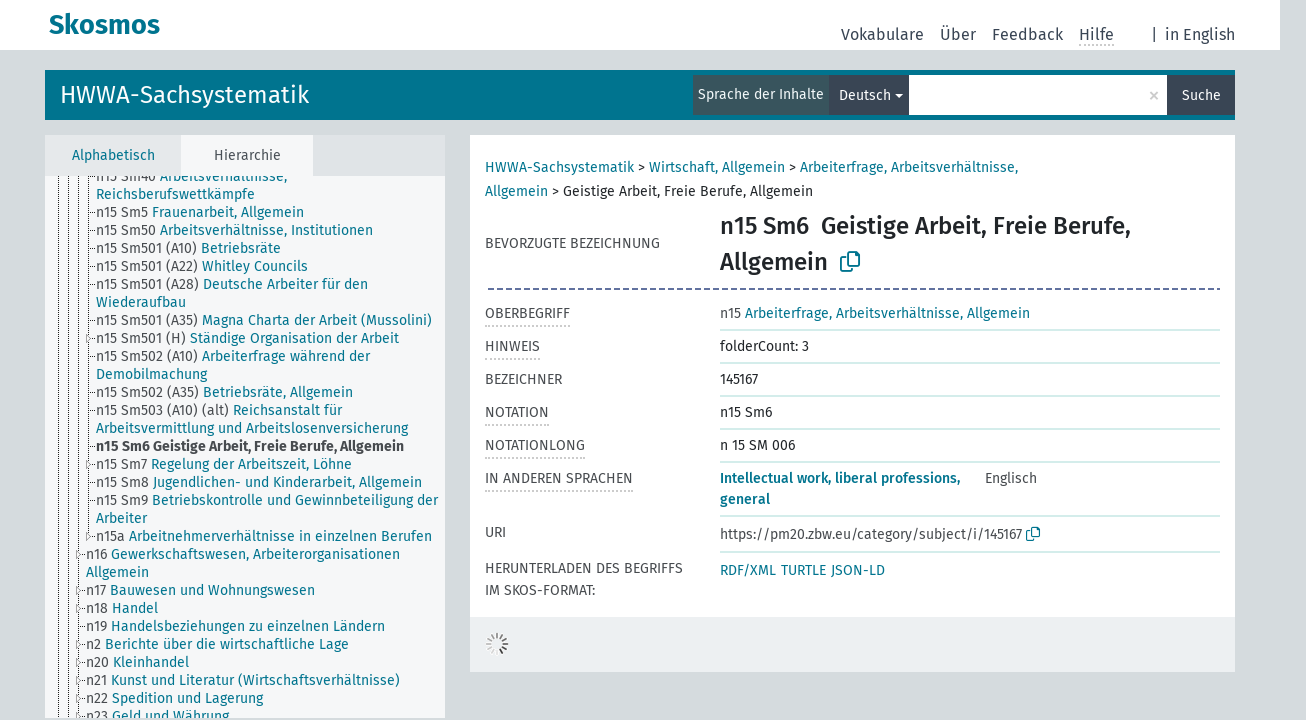

--- FILE ---
content_type: text/html; charset=UTF-8
request_url: https://zbw.eu/beta/skosmos/pm20je/de/page/145167
body_size: 5020
content:
<!DOCTYPE html>
<html dir="ltr" lang="de">
<head>
<base href="https://zbw.eu/beta/skosmos/">
<link rel="shortcut icon" href="favicon.ico">
<meta http-equiv="X-UA-Compatible" content="IE=Edge">
<meta http-equiv="Content-Type" content="text/html; charset=UTF-8">
<meta name="viewport" content="width=device-width, initial-scale=1.0">
<meta name="format-detection" content="telephone=no">
<meta name="generator" content="Skosmos 2.17" />
<link href="vendor/twbs/bootstrap/dist/css/bootstrap.min.css" media="screen, print" rel="stylesheet" type="text/css">
<link href="vendor/vakata/jstree/dist/themes/default/style.min.css" media="screen, print" rel="stylesheet" type="text/css">
<link href="vendor/davidstutz/bootstrap-multiselect/dist/css/bootstrap-multiselect.min.css" media="screen, print" rel="stylesheet" type="text/css">
<link href="resource/css/fira.css" media="screen, print" rel="stylesheet" type="text/css">
<link href="resource/fontawesome/css/fontawesome.css" media="screen, print" rel="stylesheet" type="text/css">
<link href="resource/fontawesome/css/regular.css" media="screen, print" rel="stylesheet" type="text/css">
<link href="resource/fontawesome/css/solid.css" media="screen, print" rel="stylesheet" type="text/css">
<link href="resource/css/styles.css" media="screen, print" rel="stylesheet" type="text/css">

<title>Skosmos: PM20je: Geistige Arbeit, Freie Berufe, Allgemein</title>
</head>
<body class="vocab-pm20je">
  <noscript>
    <strong>Ohne JavaScript funktioniert Skosmos leider nicht richtig. Bitte aktivieren Sie es, um fortzufahren.</strong>
  </noscript>
  <a id="skiptocontent" href="pm20je/de/page/145167#maincontent">zum Hauptteil springen</a>
  <div class="topbar-container topbar-white">
    <div class="topbar topbar-white">
      <div id="topbar-service-helper">
  <a
              class="service-de"
        href="de/"><h1 id="service-name">Skosmos</h1></a>
</div>
<div id="topbar-language-navigation">
<div id="language"><span class="navigation-font">|</span>
      <a id="language-en" class="navigation-font" href="pm20je/en/page/145167"> in English</a>
        </div>
<div id="navigation">
  <a href="de/" id="navi1" class="navigation-font" >
  Vokabulare  </a>
  <a href="de/about" id="navi2" class="navigation-font">
  Über  </a>
  <a href="pm20je/de/feedback" id="navi3" class="navigation-font">
  Feedback  </a>
  <span class="skosmos-tooltip-wrapper skosmos-tooltip t-bottom" id="navi4" tabindex="0" data-title="Fahren Sie mit der Maus über den gepunktet unterstrichenen Text, um weitere Informationen zur Eigenschaft zu erhalten. &#xa; &#xa; Um mit Trunkierung zu suchen, verwenden Sie das Zeichen * als Platzhalter, also z. B. *wald oder *baum*. Ans Ende von Suchwörtern wird automatisch ein * angehängt, auch wenn manuell keines hinzugefügt wurde. Die Suche nach Katze hat also dasselbe Ergebnis wie Katze*.">
    <span class="navigation-font">Hilfe</span>
  </span>
</div>
</div>

<!-- top-bar ENDS HERE -->
    </div>
  </div>
    <div class="headerbar">
    <div class="header-row"><div class="headerbar-coloured"></div><div class="header-left">
  <h1><a href="pm20je/de/">HWWA-Sachsystematik</a></h1>
</div>
<div class="header-float">
      <h2 class="sr-only">Suche im Vokabular</h2>
    <div class="search-vocab-text"><p>Sprache der Inhalte</p></div>
    <form class="navbar-form" role="search" name="text-search" action="pm20je/de/search">
    <input style="display: none" name="clang" value="de" id="lang-input">
    <div class="input-group">
      <div class="input-group-btn">
        <label class="sr-only" for="lang-dropdown-toggle">Sprache für Inhalt und Suche</label>
        <button type="button" class="btn btn-default dropdown-toggle" data-bs-toggle="dropdown" aria-expanded="false" id="lang-dropdown-toggle">Deutsch<span class="caret"></span></button>
        <ul class="dropdown-menu" aria-labelledby="lang-dropdown-toggle">
                            <li><a class="dropdown-item" href="pm20je/de/page/145167" class="lang-button" hreflang="de">Deutsch</a></li>
                    <li><a class="dropdown-item" href="pm20je/de/page/145167?clang=en" class="lang-button" hreflang="en">Englisch</a></li>
                            <li>
            <a class="dropdown-item" href="pm20je/de/page/145167?clang=de&amp;anylang=on"
              class="lang-button" id="lang-button-all">Suche in allen Sprachen</a>
            <input name="anylang" type="checkbox">
          </li>
        </ul>
      </div><!-- /btn-group -->
      <label class="sr-only" for="search-field">Suchwort eingeben</label>
      <input id="search-field" type="text" class="form-control" name="q" value="">
      <div class="input-group-btn">
        <label class="sr-only" for="search-all-button">Suche absenden</label>
        <button id="search-all-button" type="submit" class="btn btn-primary">Suche</button>
      </div>
    </div>
      </form>
</div>
</div>  </div>
    <div class="main-container">
        <div id="sidebar">
          <div class="sidebar-buttons">
                <h2 class="sr-only">Seitenleisten-Liste: Vokabular-Inhalt nach Kriterien auflisten und durchlaufen</h2>
        <ul class="nav nav-tabs">
                                      <h3 class="sr-only">Begriffe des Vokabulars alphabetisch auflisten</h3>
                    <li id="alpha" class="nav-item"><a class="nav-link" href="pm20je/de/index">Alphabetisch</a></li>
                                                  <h3 class="sr-only">Vokabular-Konzepte hierarchisch auflisten</h3>
                    <li id="hierarchy" class="nav-item">
            <a class="nav-link active" href="#" id="hier-trigger"
                        >Hierarchie            </a>
          </li>
                                                </ul>
      </div>
      
            <h4 class="sr-only">Auflistung der Vokabular-Begriffe nach Alphabet</h4>
            <div class="sidebar-grey  concept-hierarchy">
        <div id="alphabetical-menu">
                  </div>
              </div>
        </div>
    
            <main id="maincontent" tabindex="-1">
            <div class="content">
        <div id="content-top"></div>
                     <h2 class="sr-only">Angaben zum Begriff</h2>
            <div class="concept-info">
      <div class="concept-main">
              <div class="row">
                                      <div class="crumb-path">
                        <a class="propertyvalue bread-crumb" href="pm20je/de/page/156329">HWWA-Sachsystematik</a><span class="bread-crumb"> > </span>
                                                <a class="propertyvalue bread-crumb" href="pm20je/de/page/144930">Wirtschaft, Allgemein</a><span class="bread-crumb"> > </span>
                                                <a class="propertyvalue bread-crumb" href="pm20je/de/page/145155">Arbeiterfrage, Arbeitsverhältnisse, Allgemein</a><span class="bread-crumb"> > </span>
                                                <span class="bread-crumb propertylabel-pink">Geistige Arbeit, Freie Berufe, Allgemein</span>
                                                </div>
                          </div>
            <div class="row property prop-preflabel"><div class="property-label property-label-pref"><h3 class="versal">
                                      Bevorzugte Bezeichnung
                      </h3></div><div class="property-value-column"><span class="notation" id="notation">n15 Sm6</span><span class="prefLabel conceptlabel" id="pref-label">Geistige Arbeit, Freie Berufe, Allgemein</span>
                        &nbsp;
        <button type="button" data-bs-toggle="tooltip" data-bs-placement="button" title="Copy to clipboard" class="btn btn-default btn-xs copy-clipboard" for="#notation"><span class="fa-regular fa-copy"></span></button></div><div class="col-md-12"><div class="preflabel-spacer"></div></div></div>
                       <div class="row property prop-skos_broader">
          <div class="property-label">
            <h3 class="versal               property-click skosmos-tooltip-wrapper skosmos-tooltip t-top" data-title="Oberbegriff
              ">
                              Oberbegriff
                          </h3>
          </div>
          <div class="property-value-column"><div class="property-value-wrapper">
                <ul>
                     <li>
                                                                               <a href="pm20je/de/page/145155"><span class="versal">n15 </span> Arbeiterfrage, Arbeitsverhältnisse, Allgemein</a>
                                                                                                      </li>
                </ul>
                </div></div></div>
                               <div class="row property prop-skos_note">
          <div class="property-label">
            <h3 class="versal               property-click skosmos-tooltip-wrapper skosmos-tooltip t-top" data-title="Anmerkungen zum Begriff.
              ">
                              Hinweis
                          </h3>
          </div>
          <div class="property-value-column"><div class="property-value-wrapper">
                <ul>
                     <li>
                                                                 <span>folderCount: 3</span>
                                      </li>
                </ul>
                </div></div></div>
                               <div class="row property prop-dc_identifier">
          <div class="property-label">
            <h3 class="versal              ">
                              Bezeichner
                          </h3>
          </div>
          <div class="property-value-column"><div class="property-value-wrapper">
                <ul>
                     <li>
                                                                 <span>145167</span>
                                      </li>
                </ul>
                </div></div></div>
                               <div class="row property prop-skos_notation">
          <div class="property-label">
            <h3 class="versal               property-click skosmos-tooltip-wrapper skosmos-tooltip t-top" data-title="Code, der einen Begriff innerhalb seines Begriffs-Schemas eindeutig kennzeichnet.
              ">
                              Notation
                          </h3>
          </div>
          <div class="property-value-column"><div class="property-value-wrapper">
                <ul>
                     <li>
                                                                 <span>n15 Sm6</span>
                                      </li>
                </ul>
                </div></div></div>
                               <div class="row property prop-zbwext_notationLong">
          <div class="property-label">
            <h3 class="versal               property-click skosmos-tooltip-wrapper skosmos-tooltip t-top" data-title="EXPERIMENTAL: Notation with
    blanks and leading zeros for sortability.
              ">
                              NotationLong
                          </h3>
          </div>
          <div class="property-value-column"><div class="property-value-wrapper">
                <ul>
                     <li>
                                                                 <span>n 15 SM 006</span>
                                      </li>
                </ul>
                </div></div></div>
                                <div class="row property prop-other-languages">
        <div class="property-label"><h3 class="versal property-click skosmos-tooltip-wrapper skosmos-tooltip t-top" data-title="Bezeichnungen des Begriffs in anderen Sprachen." >In anderen Sprachen</h3></div>
        <div class="property-value-column">
          <div class="property-value-wrapper">
            <ul>
                                          <li class="row other-languages first-of-language">
                <div class="col-6 versal versal-pref">
                                                      <a href='pm20je/de/page/145167?clang=en' hreflang='en'>Intellectual work, liberal professions, general</a>
                                  </div>
                <div class="col-6 versal"><p>Englisch</p></div>
              </li>
                                        </ul>
          </div>
        </div>
      </div>
              <div class="row property prop-uri">
            <div class="property-label"><h3 class="versal">URI</h3></div>
            <div class="property-value-column">
                <div class="property-value-wrapper">
                    <span class="versal uri-input-box" id="uri-input-box">https://pm20.zbw.eu/category/subject/i/145167</span>
                    <button type="button" data-bs-toggle="tooltip" data-bs-placement="button" title="Copy to clipboard" class="btn btn-default btn-xs copy-clipboard" for="#uri-input-box">
                      <span class="fa-regular fa-copy"></span>
                    </button>
                </div>
            </div>
        </div>
        <div class="row">
            <div class="property-label"><h3 class="versal">Herunterladen des Begriffs im SKOS-Format:</h3></div>
            <div class="property-value-column">
<span class="versal concept-download-links"><a href="rest/v1/pm20je/data?uri=https%3A%2F%2Fpm20.zbw.eu%2Fcategory%2Fsubject%2Fi%2F145167&amp;format=application/rdf%2Bxml">RDF/XML</a>
          <a href="rest/v1/pm20je/data?uri=https%3A%2F%2Fpm20.zbw.eu%2Fcategory%2Fsubject%2Fi%2F145167&amp;format=text/turtle">
            TURTLE</a>
          <a href="rest/v1/pm20je/data?uri=https%3A%2F%2Fpm20.zbw.eu%2Fcategory%2Fsubject%2Fi%2F145167&amp;format=application/ld%2Bjson">JSON-LD</a>
        </span>            </div>
        </div>
      </div>
      <!-- appendix / concept mapping properties -->
      <div
          class="concept-appendix hidden"
          data-concept-uri="https://pm20.zbw.eu/category/subject/i/145167"
          data-concept-type="skos:Concept"
          >
      </div>
    </div>
    
  

<template id="property-mappings-template">
    {{#each properties}}
    <div class="row{{#ifDeprecated concept.type 'skosext:DeprecatedConcept'}} deprecated{{/ifDeprecated}} property prop-{{ id }}">
        <div class="property-label"><h3 class="versal{{#ifNotInDescription type description}} property-click skosmos-tooltip-wrapper skosmos-tooltip t-top" data-title="{{ description }}{{/ifNotInDescription}}">{{label}}</h3></div>
        <div class="property-value-column">
            {{#each values }} {{! loop through ConceptPropertyValue objects }}
            {{#if prefLabel }}
            <div class="row">
                <div class="col-5">
                    <a class="versal" href="{{hrefLink}}">{{#if notation }}<span class="versal">{{ notation }} </span>{{/if}}{{ prefLabel }}</a>
                    {{#ifDifferentLabelLang lang }}<span class="propertyvalue"> ({{ lang }})</span>{{/ifDifferentLabelLang}}
                </div>
                {{#if vocabName }}
                    <span class="appendix-vocab-label col-7">{{ vocabName }}</span>
                {{/if}}
            </div>
            {{/if}}
            {{/each}}
        </div>
    </div>
    {{/each}}
</template>

        <div id="content-bottom"></div>
      </div>
    </main>
            <footer id="footer"></footer>
  </div>
  <script>
<!-- translations needed in javascript -->
var noResultsTranslation = "Keine Ergebnisse";
var loading_text = "Weitere Resultate laden";
var loading_failed_text = "Fehler: Es konnten keine weiteren Elemente geladen werden!";
var loading_retry_text = "Erneut versuchen";
var jstree_loading = "Laden ...";
var results_disp = "%d angezeigte Ergebnisse";
var all_vocabs  = "in allen Vokabularen";
var n_selected = "ausgewählt";
var missing_value = "Der Wert ist verpflichtend und darf nicht leer bleiben";
var expand_paths = "Zeige alle # Pfade";
var expand_propvals = "Zeige alle # Werte";
var hiertrans = "Hierarchie";
var depr_trans = "Veralteter Begriff";
var sr_only_translations = {
  hierarchy_listing: "Hierarchische Liste der Vokabular-Begriffe",
  groups_listing: "Hierarchische Liste der Begriffe und Gruppierungen des Vokabulars",
};

<!-- variables passed through to javascript -->
var lang = "de";
var content_lang = "de";
var vocab = "pm20je";
var uri = "https://pm20.zbw.eu/category/subject/i/145167";
var prefLabels = [{"lang": "de","label": "Geistige Arbeit, Freie Berufe, Allgemein"}];
var uriSpace = "https://pm20.zbw.eu/category/subject/i/";
var showNotation = true;
var sortByNotation = "lexical";
var languageOrder = ["de","en"];
var vocShortName = "PM20je";
var explicitLangCodes = false;
var pluginParameters = [];
</script>

<script type="application/ld+json">
{"@context":{"skos":"http://www.w3.org/2004/02/skos/core#","isothes":"http://purl.org/iso25964/skos-thes#","rdfs":"http://www.w3.org/2000/01/rdf-schema#","owl":"http://www.w3.org/2002/07/owl#","dct":"http://purl.org/dc/terms/","dc11":"http://purl.org/dc/elements/1.1/","uri":"@id","type":"@type","lang":"@language","value":"@value","graph":"@graph","label":"rdfs:label","prefLabel":"skos:prefLabel","altLabel":"skos:altLabel","hiddenLabel":"skos:hiddenLabel","broader":"skos:broader","narrower":"skos:narrower","related":"skos:related","inScheme":"skos:inScheme","schema":"http://schema.org/","wd":"http://www.wikidata.org/entity/","wdt":"http://www.wikidata.org/prop/direct/","pm20je":"https://pm20.zbw.eu/category/subject/i/"},"graph":[{"uri":"http://zbw.eu/namespaces/zbw-extensions/notationLong","label":{"lang":"en","value":"NotationLong"},"rdfs:subPropertyOf":{"uri":"skos:notation"},"skos:definition":{"lang":"en","value":"EXPERIMENTAL: Notation with\n    blanks and leading zeros for sortability."}},{"uri":"https://pm20.zbw.eu/category/subject","type":"skos:ConceptScheme"},{"uri":"pm20je:145155","type":"skos:Concept","label":[{"lang":"en","value":"Labor question, labor relations"},{"lang":"de","value":"Arbeiterfrage, Arbeitsverhältnisse, Allgemein"}],"narrower":{"uri":"pm20je:145167"},"skos:notation":"n15","prefLabel":[{"lang":"en","value":"Labor question, labor relations"},{"lang":"de","value":"Arbeiterfrage, Arbeitsverhältnisse, Allgemein"}]},{"uri":"pm20je:145167","type":"skos:Concept","dct:identifier":"145167","schema:subjectOf":{"uri":"pm20je:145167/about"},"label":[{"lang":"en","value":"Intellectual work, liberal professions, general"},{"lang":"de","value":"Geistige Arbeit, Freie Berufe, Allgemein"}],"owl:sameAs":[{"uri":"http://purl.org/pressemappe20/category/subject/i/145167"},{"uri":"https://pm20.zbw.eu/category/subject/s/n15_Sm6"}],"broader":{"uri":"pm20je:145155"},"skos:exactMatch":[{"uri":"https://d-nb.info/gnd/4005857-8"},{"uri":"wd:Q104710710"},{"uri":"https://d-nb.info/gnd/4018300-2"},{"uri":"https://d-nb.info/gnd/4019848-0"}],"inScheme":{"uri":"https://pm20.zbw.eu/category/subject"},"skos:notation":"n15 Sm6","skos:note":"folderCount: 3","prefLabel":[{"lang":"de","value":"Geistige Arbeit, Freie Berufe, Allgemein"},{"lang":"en","value":"Intellectual work, liberal professions, general"}],"http://zbw.eu/namespaces/zbw-extensions/folderCount":3,"http://zbw.eu/namespaces/zbw-extensions/notationLong":"n 15 SM 006","https://d-nb.info/standards/elementset/gnd#gndIdentifier":["4018300-2","4019848-0","4005857-8"]}]}
</script>
<script src="vendor/components/jquery/jquery.min.js"></script>
<script src="vendor/components/handlebars.js/handlebars.min.js"></script>
<script src="vendor/vakata/jstree/dist/jstree.min.js"></script>
<script src="vendor/twitter/typeahead.js/dist/typeahead.bundle.min.js"></script>
<script src="vendor/davidstutz/bootstrap-multiselect/dist/js/bootstrap-multiselect.min.js"></script>
<script src="vendor/twbs/bootstrap/dist/js/bootstrap.bundle.js"></script>
<script src="vendor/etdsolutions/waypoints/jquery.waypoints.min.js"></script>
<script src="vendor/newerton/jquery-mousewheel/jquery.mousewheel.min.js"></script>
<script src="vendor/pamelafox/lscache/lscache.min.js"></script>
<script src="resource/js/config.js"></script>
<script src="resource/js/hierarchy.js"></script>
<script src="resource/js/groups.js"></script>
<script src="resource/js/scripts.js"></script>
<script src="resource/js/docready.js"></script>

    </body>
</html>
